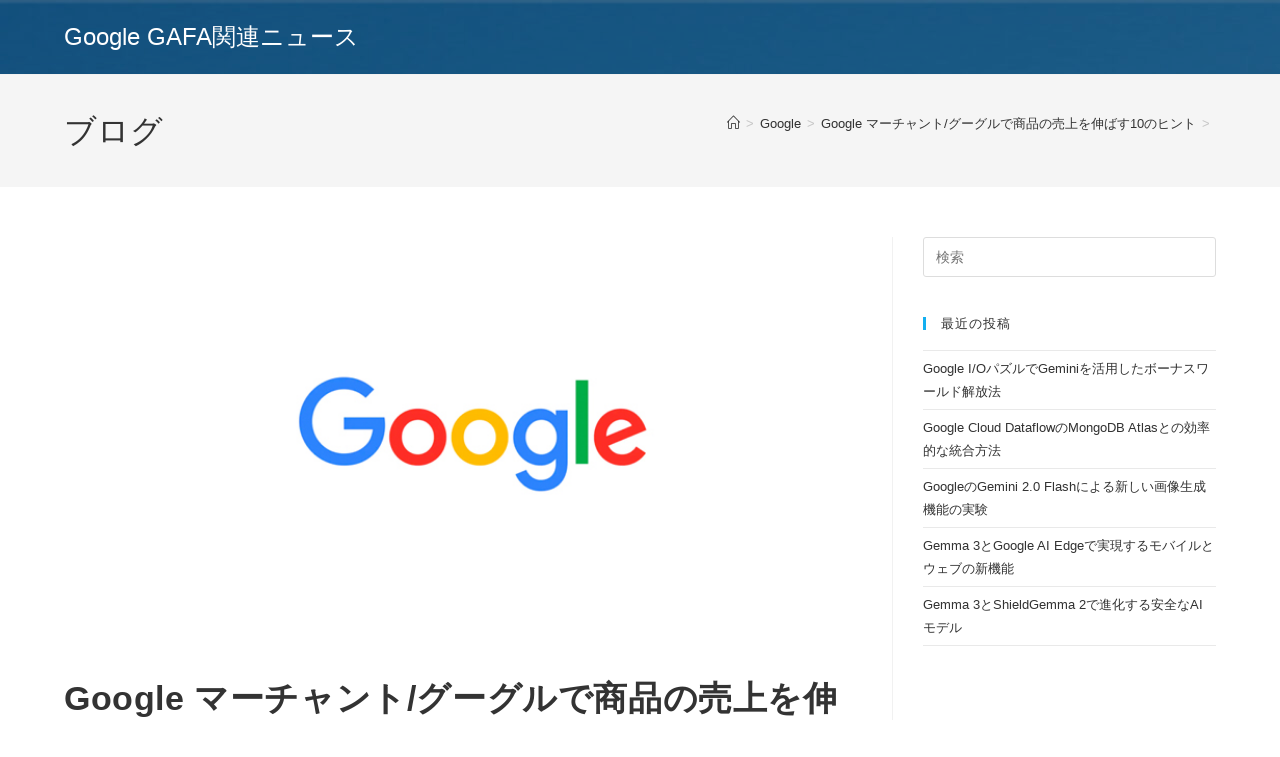

--- FILE ---
content_type: text/html; charset=UTF-8
request_url: https://gtvhub.com/google/google-%E3%83%9E%E3%83%BC%E3%83%81%E3%83%A3%E3%83%B3%E3%83%88-%E3%82%B0%E3%83%BC%E3%82%B0%E3%83%AB%E3%81%A7%E5%95%86%E5%93%81%E3%81%AE%E5%A3%B2%E4%B8%8A%E3%82%92%E4%BC%B8%E3%81%B0%E3%81%9910%E3%81%AE/
body_size: 17069
content:
<!DOCTYPE html>
<html class="html" dir="ltr" lang="ja" prefix="og: https://ogp.me/ns#">
<head>
	<meta charset="UTF-8">
	<link rel="profile" href="https://gmpg.org/xfn/11">

	<title>Google マーチャント/グーグルで商品の売上を伸ばす10のヒント - Google GAFA関連ニュース</title>

		<!-- All in One SEO 4.7.4.1 - aioseo.com -->
		<meta name="description" content="今日の市場の現実に立ち向かいましょう。 オンラインショッピングは成長し続けています。「2020年の小売eコマー" />
		<meta name="robots" content="max-image-preview:large" />
		<link rel="canonical" href="https://gtvhub.com/google/google-%e3%83%9e%e3%83%bc%e3%83%81%e3%83%a3%e3%83%b3%e3%83%88-%e3%82%b0%e3%83%bc%e3%82%b0%e3%83%ab%e3%81%a7%e5%95%86%e5%93%81%e3%81%ae%e5%a3%b2%e4%b8%8a%e3%82%92%e4%bc%b8%e3%81%b0%e3%81%9910%e3%81%ae/" />
		<meta name="generator" content="All in One SEO (AIOSEO) 4.7.4.1" />
		<meta property="og:locale" content="ja_JP" />
		<meta property="og:site_name" content="Google GAFA関連ニュース - Google WorkspaceなどGoogle関連ニュース" />
		<meta property="og:type" content="article" />
		<meta property="og:title" content="Google マーチャント/グーグルで商品の売上を伸ばす10のヒント - Google GAFA関連ニュース" />
		<meta property="og:description" content="今日の市場の現実に立ち向かいましょう。 オンラインショッピングは成長し続けています。「2020年の小売eコマー" />
		<meta property="og:url" content="https://gtvhub.com/google/google-%e3%83%9e%e3%83%bc%e3%83%81%e3%83%a3%e3%83%b3%e3%83%88-%e3%82%b0%e3%83%bc%e3%82%b0%e3%83%ab%e3%81%a7%e5%95%86%e5%93%81%e3%81%ae%e5%a3%b2%e4%b8%8a%e3%82%92%e4%bc%b8%e3%81%b0%e3%81%9910%e3%81%ae/" />
		<meta property="article:published_time" content="2020-09-07T09:02:12+00:00" />
		<meta property="article:modified_time" content="2020-09-07T09:02:12+00:00" />
		<meta name="twitter:card" content="summary_large_image" />
		<meta name="twitter:title" content="Google マーチャント/グーグルで商品の売上を伸ばす10のヒント - Google GAFA関連ニュース" />
		<meta name="twitter:description" content="今日の市場の現実に立ち向かいましょう。 オンラインショッピングは成長し続けています。「2020年の小売eコマー" />
		<script type="application/ld+json" class="aioseo-schema">
			{"@context":"https:\/\/schema.org","@graph":[{"@type":"BlogPosting","@id":"https:\/\/gtvhub.com\/google\/google-%e3%83%9e%e3%83%bc%e3%83%81%e3%83%a3%e3%83%b3%e3%83%88-%e3%82%b0%e3%83%bc%e3%82%b0%e3%83%ab%e3%81%a7%e5%95%86%e5%93%81%e3%81%ae%e5%a3%b2%e4%b8%8a%e3%82%92%e4%bc%b8%e3%81%b0%e3%81%9910%e3%81%ae\/#blogposting","name":"Google \u30de\u30fc\u30c1\u30e3\u30f3\u30c8\/\u30b0\u30fc\u30b0\u30eb\u3067\u5546\u54c1\u306e\u58f2\u4e0a\u3092\u4f38\u3070\u305910\u306e\u30d2\u30f3\u30c8 - Google GAFA\u95a2\u9023\u30cb\u30e5\u30fc\u30b9","headline":"Google \u30de\u30fc\u30c1\u30e3\u30f3\u30c8\/\u30b0\u30fc\u30b0\u30eb\u3067\u5546\u54c1\u306e\u58f2\u4e0a\u3092\u4f38\u3070\u305910\u306e\u30d2\u30f3\u30c8","author":{"@id":"https:\/\/gtvhub.com\/author\/koutake\/#author"},"publisher":{"@id":"https:\/\/gtvhub.com\/#organization"},"image":{"@type":"ImageObject","url":"https:\/\/gtvhub.com\/wp-content\/uploads\/2020\/12\/google.jpg","width":768,"height":402,"caption":"Google"},"datePublished":"2020-09-07T18:02:12+09:00","dateModified":"2020-09-07T18:02:12+09:00","inLanguage":"ja","mainEntityOfPage":{"@id":"https:\/\/gtvhub.com\/google\/google-%e3%83%9e%e3%83%bc%e3%83%81%e3%83%a3%e3%83%b3%e3%83%88-%e3%82%b0%e3%83%bc%e3%82%b0%e3%83%ab%e3%81%a7%e5%95%86%e5%93%81%e3%81%ae%e5%a3%b2%e4%b8%8a%e3%82%92%e4%bc%b8%e3%81%b0%e3%81%9910%e3%81%ae\/#webpage"},"isPartOf":{"@id":"https:\/\/gtvhub.com\/google\/google-%e3%83%9e%e3%83%bc%e3%83%81%e3%83%a3%e3%83%b3%e3%83%88-%e3%82%b0%e3%83%bc%e3%82%b0%e3%83%ab%e3%81%a7%e5%95%86%e5%93%81%e3%81%ae%e5%a3%b2%e4%b8%8a%e3%82%92%e4%bc%b8%e3%81%b0%e3%81%9910%e3%81%ae\/#webpage"},"articleSection":"Google"},{"@type":"BreadcrumbList","@id":"https:\/\/gtvhub.com\/google\/google-%e3%83%9e%e3%83%bc%e3%83%81%e3%83%a3%e3%83%b3%e3%83%88-%e3%82%b0%e3%83%bc%e3%82%b0%e3%83%ab%e3%81%a7%e5%95%86%e5%93%81%e3%81%ae%e5%a3%b2%e4%b8%8a%e3%82%92%e4%bc%b8%e3%81%b0%e3%81%9910%e3%81%ae\/#breadcrumblist","itemListElement":[{"@type":"ListItem","@id":"https:\/\/gtvhub.com\/#listItem","position":1,"name":"\u5bb6","item":"https:\/\/gtvhub.com\/","nextItem":"https:\/\/gtvhub.com\/category\/google\/#listItem"},{"@type":"ListItem","@id":"https:\/\/gtvhub.com\/category\/google\/#listItem","position":2,"name":"Google","item":"https:\/\/gtvhub.com\/category\/google\/","nextItem":"https:\/\/gtvhub.com\/google\/google-%e3%83%9e%e3%83%bc%e3%83%81%e3%83%a3%e3%83%b3%e3%83%88-%e3%82%b0%e3%83%bc%e3%82%b0%e3%83%ab%e3%81%a7%e5%95%86%e5%93%81%e3%81%ae%e5%a3%b2%e4%b8%8a%e3%82%92%e4%bc%b8%e3%81%b0%e3%81%9910%e3%81%ae\/#listItem","previousItem":"https:\/\/gtvhub.com\/#listItem"},{"@type":"ListItem","@id":"https:\/\/gtvhub.com\/google\/google-%e3%83%9e%e3%83%bc%e3%83%81%e3%83%a3%e3%83%b3%e3%83%88-%e3%82%b0%e3%83%bc%e3%82%b0%e3%83%ab%e3%81%a7%e5%95%86%e5%93%81%e3%81%ae%e5%a3%b2%e4%b8%8a%e3%82%92%e4%bc%b8%e3%81%b0%e3%81%9910%e3%81%ae\/#listItem","position":3,"name":"Google \u30de\u30fc\u30c1\u30e3\u30f3\u30c8\/\u30b0\u30fc\u30b0\u30eb\u3067\u5546\u54c1\u306e\u58f2\u4e0a\u3092\u4f38\u3070\u305910\u306e\u30d2\u30f3\u30c8","previousItem":"https:\/\/gtvhub.com\/category\/google\/#listItem"}]},{"@type":"Organization","@id":"https:\/\/gtvhub.com\/#organization","name":"Google GAFA\u95a2\u9023\u30cb\u30e5\u30fc\u30b9","description":"Google Workspace\u306a\u3069Google\u95a2\u9023\u30cb\u30e5\u30fc\u30b9","url":"https:\/\/gtvhub.com\/"},{"@type":"Person","@id":"https:\/\/gtvhub.com\/author\/koutake\/#author","url":"https:\/\/gtvhub.com\/author\/koutake\/","name":"Google\u89e3\u8aac\u30e9\u30a4\u30bf\u30fc \u5965\u6751","image":{"@type":"ImageObject","@id":"https:\/\/gtvhub.com\/google\/google-%e3%83%9e%e3%83%bc%e3%83%81%e3%83%a3%e3%83%b3%e3%83%88-%e3%82%b0%e3%83%bc%e3%82%b0%e3%83%ab%e3%81%a7%e5%95%86%e5%93%81%e3%81%ae%e5%a3%b2%e4%b8%8a%e3%82%92%e4%bc%b8%e3%81%b0%e3%81%9910%e3%81%ae\/#authorImage","url":"https:\/\/secure.gravatar.com\/avatar\/25d948e03ff1047eb1a1a8852b701ee3?s=96&d=mm&r=g","width":96,"height":96,"caption":"Google\u89e3\u8aac\u30e9\u30a4\u30bf\u30fc \u5965\u6751"}},{"@type":"WebPage","@id":"https:\/\/gtvhub.com\/google\/google-%e3%83%9e%e3%83%bc%e3%83%81%e3%83%a3%e3%83%b3%e3%83%88-%e3%82%b0%e3%83%bc%e3%82%b0%e3%83%ab%e3%81%a7%e5%95%86%e5%93%81%e3%81%ae%e5%a3%b2%e4%b8%8a%e3%82%92%e4%bc%b8%e3%81%b0%e3%81%9910%e3%81%ae\/#webpage","url":"https:\/\/gtvhub.com\/google\/google-%e3%83%9e%e3%83%bc%e3%83%81%e3%83%a3%e3%83%b3%e3%83%88-%e3%82%b0%e3%83%bc%e3%82%b0%e3%83%ab%e3%81%a7%e5%95%86%e5%93%81%e3%81%ae%e5%a3%b2%e4%b8%8a%e3%82%92%e4%bc%b8%e3%81%b0%e3%81%9910%e3%81%ae\/","name":"Google \u30de\u30fc\u30c1\u30e3\u30f3\u30c8\/\u30b0\u30fc\u30b0\u30eb\u3067\u5546\u54c1\u306e\u58f2\u4e0a\u3092\u4f38\u3070\u305910\u306e\u30d2\u30f3\u30c8 - Google GAFA\u95a2\u9023\u30cb\u30e5\u30fc\u30b9","description":"\u4eca\u65e5\u306e\u5e02\u5834\u306e\u73fe\u5b9f\u306b\u7acb\u3061\u5411\u304b\u3044\u307e\u3057\u3087\u3046\u3002 \u30aa\u30f3\u30e9\u30a4\u30f3\u30b7\u30e7\u30c3\u30d4\u30f3\u30b0\u306f\u6210\u9577\u3057\u7d9a\u3051\u3066\u3044\u307e\u3059\u3002\u300c2020\u5e74\u306e\u5c0f\u58f2e\u30b3\u30de\u30fc","inLanguage":"ja","isPartOf":{"@id":"https:\/\/gtvhub.com\/#website"},"breadcrumb":{"@id":"https:\/\/gtvhub.com\/google\/google-%e3%83%9e%e3%83%bc%e3%83%81%e3%83%a3%e3%83%b3%e3%83%88-%e3%82%b0%e3%83%bc%e3%82%b0%e3%83%ab%e3%81%a7%e5%95%86%e5%93%81%e3%81%ae%e5%a3%b2%e4%b8%8a%e3%82%92%e4%bc%b8%e3%81%b0%e3%81%9910%e3%81%ae\/#breadcrumblist"},"author":{"@id":"https:\/\/gtvhub.com\/author\/koutake\/#author"},"creator":{"@id":"https:\/\/gtvhub.com\/author\/koutake\/#author"},"image":{"@type":"ImageObject","url":"https:\/\/gtvhub.com\/wp-content\/uploads\/2020\/12\/google.jpg","@id":"https:\/\/gtvhub.com\/google\/google-%e3%83%9e%e3%83%bc%e3%83%81%e3%83%a3%e3%83%b3%e3%83%88-%e3%82%b0%e3%83%bc%e3%82%b0%e3%83%ab%e3%81%a7%e5%95%86%e5%93%81%e3%81%ae%e5%a3%b2%e4%b8%8a%e3%82%92%e4%bc%b8%e3%81%b0%e3%81%9910%e3%81%ae\/#mainImage","width":768,"height":402,"caption":"Google"},"primaryImageOfPage":{"@id":"https:\/\/gtvhub.com\/google\/google-%e3%83%9e%e3%83%bc%e3%83%81%e3%83%a3%e3%83%b3%e3%83%88-%e3%82%b0%e3%83%bc%e3%82%b0%e3%83%ab%e3%81%a7%e5%95%86%e5%93%81%e3%81%ae%e5%a3%b2%e4%b8%8a%e3%82%92%e4%bc%b8%e3%81%b0%e3%81%9910%e3%81%ae\/#mainImage"},"datePublished":"2020-09-07T18:02:12+09:00","dateModified":"2020-09-07T18:02:12+09:00"},{"@type":"WebSite","@id":"https:\/\/gtvhub.com\/#website","url":"https:\/\/gtvhub.com\/","name":"Google GAFA\u95a2\u9023\u30cb\u30e5\u30fc\u30b9","description":"Google Workspace\u306a\u3069Google\u95a2\u9023\u30cb\u30e5\u30fc\u30b9","inLanguage":"ja","publisher":{"@id":"https:\/\/gtvhub.com\/#organization"}}]}
		</script>
		<!-- All in One SEO -->

<meta name="viewport" content="width=device-width, initial-scale=1"><link rel="alternate" type="application/rss+xml" title="Google GAFA関連ニュース &raquo; フィード" href="https://gtvhub.com/feed/" />
<script>
window._wpemojiSettings = {"baseUrl":"https:\/\/s.w.org\/images\/core\/emoji\/15.0.3\/72x72\/","ext":".png","svgUrl":"https:\/\/s.w.org\/images\/core\/emoji\/15.0.3\/svg\/","svgExt":".svg","source":{"concatemoji":"https:\/\/gtvhub.com\/wp-includes\/js\/wp-emoji-release.min.js?ver=6.6.4"}};
/*! This file is auto-generated */
!function(i,n){var o,s,e;function c(e){try{var t={supportTests:e,timestamp:(new Date).valueOf()};sessionStorage.setItem(o,JSON.stringify(t))}catch(e){}}function p(e,t,n){e.clearRect(0,0,e.canvas.width,e.canvas.height),e.fillText(t,0,0);var t=new Uint32Array(e.getImageData(0,0,e.canvas.width,e.canvas.height).data),r=(e.clearRect(0,0,e.canvas.width,e.canvas.height),e.fillText(n,0,0),new Uint32Array(e.getImageData(0,0,e.canvas.width,e.canvas.height).data));return t.every(function(e,t){return e===r[t]})}function u(e,t,n){switch(t){case"flag":return n(e,"\ud83c\udff3\ufe0f\u200d\u26a7\ufe0f","\ud83c\udff3\ufe0f\u200b\u26a7\ufe0f")?!1:!n(e,"\ud83c\uddfa\ud83c\uddf3","\ud83c\uddfa\u200b\ud83c\uddf3")&&!n(e,"\ud83c\udff4\udb40\udc67\udb40\udc62\udb40\udc65\udb40\udc6e\udb40\udc67\udb40\udc7f","\ud83c\udff4\u200b\udb40\udc67\u200b\udb40\udc62\u200b\udb40\udc65\u200b\udb40\udc6e\u200b\udb40\udc67\u200b\udb40\udc7f");case"emoji":return!n(e,"\ud83d\udc26\u200d\u2b1b","\ud83d\udc26\u200b\u2b1b")}return!1}function f(e,t,n){var r="undefined"!=typeof WorkerGlobalScope&&self instanceof WorkerGlobalScope?new OffscreenCanvas(300,150):i.createElement("canvas"),a=r.getContext("2d",{willReadFrequently:!0}),o=(a.textBaseline="top",a.font="600 32px Arial",{});return e.forEach(function(e){o[e]=t(a,e,n)}),o}function t(e){var t=i.createElement("script");t.src=e,t.defer=!0,i.head.appendChild(t)}"undefined"!=typeof Promise&&(o="wpEmojiSettingsSupports",s=["flag","emoji"],n.supports={everything:!0,everythingExceptFlag:!0},e=new Promise(function(e){i.addEventListener("DOMContentLoaded",e,{once:!0})}),new Promise(function(t){var n=function(){try{var e=JSON.parse(sessionStorage.getItem(o));if("object"==typeof e&&"number"==typeof e.timestamp&&(new Date).valueOf()<e.timestamp+604800&&"object"==typeof e.supportTests)return e.supportTests}catch(e){}return null}();if(!n){if("undefined"!=typeof Worker&&"undefined"!=typeof OffscreenCanvas&&"undefined"!=typeof URL&&URL.createObjectURL&&"undefined"!=typeof Blob)try{var e="postMessage("+f.toString()+"("+[JSON.stringify(s),u.toString(),p.toString()].join(",")+"));",r=new Blob([e],{type:"text/javascript"}),a=new Worker(URL.createObjectURL(r),{name:"wpTestEmojiSupports"});return void(a.onmessage=function(e){c(n=e.data),a.terminate(),t(n)})}catch(e){}c(n=f(s,u,p))}t(n)}).then(function(e){for(var t in e)n.supports[t]=e[t],n.supports.everything=n.supports.everything&&n.supports[t],"flag"!==t&&(n.supports.everythingExceptFlag=n.supports.everythingExceptFlag&&n.supports[t]);n.supports.everythingExceptFlag=n.supports.everythingExceptFlag&&!n.supports.flag,n.DOMReady=!1,n.readyCallback=function(){n.DOMReady=!0}}).then(function(){return e}).then(function(){var e;n.supports.everything||(n.readyCallback(),(e=n.source||{}).concatemoji?t(e.concatemoji):e.wpemoji&&e.twemoji&&(t(e.twemoji),t(e.wpemoji)))}))}((window,document),window._wpemojiSettings);
</script>
<style id='wp-emoji-styles-inline-css'>

	img.wp-smiley, img.emoji {
		display: inline !important;
		border: none !important;
		box-shadow: none !important;
		height: 1em !important;
		width: 1em !important;
		margin: 0 0.07em !important;
		vertical-align: -0.1em !important;
		background: none !important;
		padding: 0 !important;
	}
</style>
<link rel='stylesheet' id='wp-block-library-css' href='https://gtvhub.com/wp-includes/css/dist/block-library/style.min.css?ver=6.6.4' media='all' />
<style id='wp-block-library-theme-inline-css'>
.wp-block-audio :where(figcaption){color:#555;font-size:13px;text-align:center}.is-dark-theme .wp-block-audio :where(figcaption){color:#ffffffa6}.wp-block-audio{margin:0 0 1em}.wp-block-code{border:1px solid #ccc;border-radius:4px;font-family:Menlo,Consolas,monaco,monospace;padding:.8em 1em}.wp-block-embed :where(figcaption){color:#555;font-size:13px;text-align:center}.is-dark-theme .wp-block-embed :where(figcaption){color:#ffffffa6}.wp-block-embed{margin:0 0 1em}.blocks-gallery-caption{color:#555;font-size:13px;text-align:center}.is-dark-theme .blocks-gallery-caption{color:#ffffffa6}:root :where(.wp-block-image figcaption){color:#555;font-size:13px;text-align:center}.is-dark-theme :root :where(.wp-block-image figcaption){color:#ffffffa6}.wp-block-image{margin:0 0 1em}.wp-block-pullquote{border-bottom:4px solid;border-top:4px solid;color:currentColor;margin-bottom:1.75em}.wp-block-pullquote cite,.wp-block-pullquote footer,.wp-block-pullquote__citation{color:currentColor;font-size:.8125em;font-style:normal;text-transform:uppercase}.wp-block-quote{border-left:.25em solid;margin:0 0 1.75em;padding-left:1em}.wp-block-quote cite,.wp-block-quote footer{color:currentColor;font-size:.8125em;font-style:normal;position:relative}.wp-block-quote.has-text-align-right{border-left:none;border-right:.25em solid;padding-left:0;padding-right:1em}.wp-block-quote.has-text-align-center{border:none;padding-left:0}.wp-block-quote.is-large,.wp-block-quote.is-style-large,.wp-block-quote.is-style-plain{border:none}.wp-block-search .wp-block-search__label{font-weight:700}.wp-block-search__button{border:1px solid #ccc;padding:.375em .625em}:where(.wp-block-group.has-background){padding:1.25em 2.375em}.wp-block-separator.has-css-opacity{opacity:.4}.wp-block-separator{border:none;border-bottom:2px solid;margin-left:auto;margin-right:auto}.wp-block-separator.has-alpha-channel-opacity{opacity:1}.wp-block-separator:not(.is-style-wide):not(.is-style-dots){width:100px}.wp-block-separator.has-background:not(.is-style-dots){border-bottom:none;height:1px}.wp-block-separator.has-background:not(.is-style-wide):not(.is-style-dots){height:2px}.wp-block-table{margin:0 0 1em}.wp-block-table td,.wp-block-table th{word-break:normal}.wp-block-table :where(figcaption){color:#555;font-size:13px;text-align:center}.is-dark-theme .wp-block-table :where(figcaption){color:#ffffffa6}.wp-block-video :where(figcaption){color:#555;font-size:13px;text-align:center}.is-dark-theme .wp-block-video :where(figcaption){color:#ffffffa6}.wp-block-video{margin:0 0 1em}:root :where(.wp-block-template-part.has-background){margin-bottom:0;margin-top:0;padding:1.25em 2.375em}
</style>
<style id='classic-theme-styles-inline-css'>
/*! This file is auto-generated */
.wp-block-button__link{color:#fff;background-color:#32373c;border-radius:9999px;box-shadow:none;text-decoration:none;padding:calc(.667em + 2px) calc(1.333em + 2px);font-size:1.125em}.wp-block-file__button{background:#32373c;color:#fff;text-decoration:none}
</style>
<style id='global-styles-inline-css'>
:root{--wp--preset--aspect-ratio--square: 1;--wp--preset--aspect-ratio--4-3: 4/3;--wp--preset--aspect-ratio--3-4: 3/4;--wp--preset--aspect-ratio--3-2: 3/2;--wp--preset--aspect-ratio--2-3: 2/3;--wp--preset--aspect-ratio--16-9: 16/9;--wp--preset--aspect-ratio--9-16: 9/16;--wp--preset--color--black: #000000;--wp--preset--color--cyan-bluish-gray: #abb8c3;--wp--preset--color--white: #ffffff;--wp--preset--color--pale-pink: #f78da7;--wp--preset--color--vivid-red: #cf2e2e;--wp--preset--color--luminous-vivid-orange: #ff6900;--wp--preset--color--luminous-vivid-amber: #fcb900;--wp--preset--color--light-green-cyan: #7bdcb5;--wp--preset--color--vivid-green-cyan: #00d084;--wp--preset--color--pale-cyan-blue: #8ed1fc;--wp--preset--color--vivid-cyan-blue: #0693e3;--wp--preset--color--vivid-purple: #9b51e0;--wp--preset--gradient--vivid-cyan-blue-to-vivid-purple: linear-gradient(135deg,rgba(6,147,227,1) 0%,rgb(155,81,224) 100%);--wp--preset--gradient--light-green-cyan-to-vivid-green-cyan: linear-gradient(135deg,rgb(122,220,180) 0%,rgb(0,208,130) 100%);--wp--preset--gradient--luminous-vivid-amber-to-luminous-vivid-orange: linear-gradient(135deg,rgba(252,185,0,1) 0%,rgba(255,105,0,1) 100%);--wp--preset--gradient--luminous-vivid-orange-to-vivid-red: linear-gradient(135deg,rgba(255,105,0,1) 0%,rgb(207,46,46) 100%);--wp--preset--gradient--very-light-gray-to-cyan-bluish-gray: linear-gradient(135deg,rgb(238,238,238) 0%,rgb(169,184,195) 100%);--wp--preset--gradient--cool-to-warm-spectrum: linear-gradient(135deg,rgb(74,234,220) 0%,rgb(151,120,209) 20%,rgb(207,42,186) 40%,rgb(238,44,130) 60%,rgb(251,105,98) 80%,rgb(254,248,76) 100%);--wp--preset--gradient--blush-light-purple: linear-gradient(135deg,rgb(255,206,236) 0%,rgb(152,150,240) 100%);--wp--preset--gradient--blush-bordeaux: linear-gradient(135deg,rgb(254,205,165) 0%,rgb(254,45,45) 50%,rgb(107,0,62) 100%);--wp--preset--gradient--luminous-dusk: linear-gradient(135deg,rgb(255,203,112) 0%,rgb(199,81,192) 50%,rgb(65,88,208) 100%);--wp--preset--gradient--pale-ocean: linear-gradient(135deg,rgb(255,245,203) 0%,rgb(182,227,212) 50%,rgb(51,167,181) 100%);--wp--preset--gradient--electric-grass: linear-gradient(135deg,rgb(202,248,128) 0%,rgb(113,206,126) 100%);--wp--preset--gradient--midnight: linear-gradient(135deg,rgb(2,3,129) 0%,rgb(40,116,252) 100%);--wp--preset--font-size--small: 13px;--wp--preset--font-size--medium: 20px;--wp--preset--font-size--large: 36px;--wp--preset--font-size--x-large: 42px;--wp--preset--spacing--20: 0.44rem;--wp--preset--spacing--30: 0.67rem;--wp--preset--spacing--40: 1rem;--wp--preset--spacing--50: 1.5rem;--wp--preset--spacing--60: 2.25rem;--wp--preset--spacing--70: 3.38rem;--wp--preset--spacing--80: 5.06rem;--wp--preset--shadow--natural: 6px 6px 9px rgba(0, 0, 0, 0.2);--wp--preset--shadow--deep: 12px 12px 50px rgba(0, 0, 0, 0.4);--wp--preset--shadow--sharp: 6px 6px 0px rgba(0, 0, 0, 0.2);--wp--preset--shadow--outlined: 6px 6px 0px -3px rgba(255, 255, 255, 1), 6px 6px rgba(0, 0, 0, 1);--wp--preset--shadow--crisp: 6px 6px 0px rgba(0, 0, 0, 1);}:where(.is-layout-flex){gap: 0.5em;}:where(.is-layout-grid){gap: 0.5em;}body .is-layout-flex{display: flex;}.is-layout-flex{flex-wrap: wrap;align-items: center;}.is-layout-flex > :is(*, div){margin: 0;}body .is-layout-grid{display: grid;}.is-layout-grid > :is(*, div){margin: 0;}:where(.wp-block-columns.is-layout-flex){gap: 2em;}:where(.wp-block-columns.is-layout-grid){gap: 2em;}:where(.wp-block-post-template.is-layout-flex){gap: 1.25em;}:where(.wp-block-post-template.is-layout-grid){gap: 1.25em;}.has-black-color{color: var(--wp--preset--color--black) !important;}.has-cyan-bluish-gray-color{color: var(--wp--preset--color--cyan-bluish-gray) !important;}.has-white-color{color: var(--wp--preset--color--white) !important;}.has-pale-pink-color{color: var(--wp--preset--color--pale-pink) !important;}.has-vivid-red-color{color: var(--wp--preset--color--vivid-red) !important;}.has-luminous-vivid-orange-color{color: var(--wp--preset--color--luminous-vivid-orange) !important;}.has-luminous-vivid-amber-color{color: var(--wp--preset--color--luminous-vivid-amber) !important;}.has-light-green-cyan-color{color: var(--wp--preset--color--light-green-cyan) !important;}.has-vivid-green-cyan-color{color: var(--wp--preset--color--vivid-green-cyan) !important;}.has-pale-cyan-blue-color{color: var(--wp--preset--color--pale-cyan-blue) !important;}.has-vivid-cyan-blue-color{color: var(--wp--preset--color--vivid-cyan-blue) !important;}.has-vivid-purple-color{color: var(--wp--preset--color--vivid-purple) !important;}.has-black-background-color{background-color: var(--wp--preset--color--black) !important;}.has-cyan-bluish-gray-background-color{background-color: var(--wp--preset--color--cyan-bluish-gray) !important;}.has-white-background-color{background-color: var(--wp--preset--color--white) !important;}.has-pale-pink-background-color{background-color: var(--wp--preset--color--pale-pink) !important;}.has-vivid-red-background-color{background-color: var(--wp--preset--color--vivid-red) !important;}.has-luminous-vivid-orange-background-color{background-color: var(--wp--preset--color--luminous-vivid-orange) !important;}.has-luminous-vivid-amber-background-color{background-color: var(--wp--preset--color--luminous-vivid-amber) !important;}.has-light-green-cyan-background-color{background-color: var(--wp--preset--color--light-green-cyan) !important;}.has-vivid-green-cyan-background-color{background-color: var(--wp--preset--color--vivid-green-cyan) !important;}.has-pale-cyan-blue-background-color{background-color: var(--wp--preset--color--pale-cyan-blue) !important;}.has-vivid-cyan-blue-background-color{background-color: var(--wp--preset--color--vivid-cyan-blue) !important;}.has-vivid-purple-background-color{background-color: var(--wp--preset--color--vivid-purple) !important;}.has-black-border-color{border-color: var(--wp--preset--color--black) !important;}.has-cyan-bluish-gray-border-color{border-color: var(--wp--preset--color--cyan-bluish-gray) !important;}.has-white-border-color{border-color: var(--wp--preset--color--white) !important;}.has-pale-pink-border-color{border-color: var(--wp--preset--color--pale-pink) !important;}.has-vivid-red-border-color{border-color: var(--wp--preset--color--vivid-red) !important;}.has-luminous-vivid-orange-border-color{border-color: var(--wp--preset--color--luminous-vivid-orange) !important;}.has-luminous-vivid-amber-border-color{border-color: var(--wp--preset--color--luminous-vivid-amber) !important;}.has-light-green-cyan-border-color{border-color: var(--wp--preset--color--light-green-cyan) !important;}.has-vivid-green-cyan-border-color{border-color: var(--wp--preset--color--vivid-green-cyan) !important;}.has-pale-cyan-blue-border-color{border-color: var(--wp--preset--color--pale-cyan-blue) !important;}.has-vivid-cyan-blue-border-color{border-color: var(--wp--preset--color--vivid-cyan-blue) !important;}.has-vivid-purple-border-color{border-color: var(--wp--preset--color--vivid-purple) !important;}.has-vivid-cyan-blue-to-vivid-purple-gradient-background{background: var(--wp--preset--gradient--vivid-cyan-blue-to-vivid-purple) !important;}.has-light-green-cyan-to-vivid-green-cyan-gradient-background{background: var(--wp--preset--gradient--light-green-cyan-to-vivid-green-cyan) !important;}.has-luminous-vivid-amber-to-luminous-vivid-orange-gradient-background{background: var(--wp--preset--gradient--luminous-vivid-amber-to-luminous-vivid-orange) !important;}.has-luminous-vivid-orange-to-vivid-red-gradient-background{background: var(--wp--preset--gradient--luminous-vivid-orange-to-vivid-red) !important;}.has-very-light-gray-to-cyan-bluish-gray-gradient-background{background: var(--wp--preset--gradient--very-light-gray-to-cyan-bluish-gray) !important;}.has-cool-to-warm-spectrum-gradient-background{background: var(--wp--preset--gradient--cool-to-warm-spectrum) !important;}.has-blush-light-purple-gradient-background{background: var(--wp--preset--gradient--blush-light-purple) !important;}.has-blush-bordeaux-gradient-background{background: var(--wp--preset--gradient--blush-bordeaux) !important;}.has-luminous-dusk-gradient-background{background: var(--wp--preset--gradient--luminous-dusk) !important;}.has-pale-ocean-gradient-background{background: var(--wp--preset--gradient--pale-ocean) !important;}.has-electric-grass-gradient-background{background: var(--wp--preset--gradient--electric-grass) !important;}.has-midnight-gradient-background{background: var(--wp--preset--gradient--midnight) !important;}.has-small-font-size{font-size: var(--wp--preset--font-size--small) !important;}.has-medium-font-size{font-size: var(--wp--preset--font-size--medium) !important;}.has-large-font-size{font-size: var(--wp--preset--font-size--large) !important;}.has-x-large-font-size{font-size: var(--wp--preset--font-size--x-large) !important;}
:where(.wp-block-post-template.is-layout-flex){gap: 1.25em;}:where(.wp-block-post-template.is-layout-grid){gap: 1.25em;}
:where(.wp-block-columns.is-layout-flex){gap: 2em;}:where(.wp-block-columns.is-layout-grid){gap: 2em;}
:root :where(.wp-block-pullquote){font-size: 1.5em;line-height: 1.6;}
</style>
<link rel='stylesheet' id='font-awesome-css' href='https://gtvhub.com/wp-content/themes/oceanwp/assets/fonts/fontawesome/css/all.min.css?ver=6.4.2' media='all' />
<link rel='stylesheet' id='simple-line-icons-css' href='https://gtvhub.com/wp-content/themes/oceanwp/assets/css/third/simple-line-icons.min.css?ver=2.4.0' media='all' />
<link rel='stylesheet' id='oceanwp-style-css' href='https://gtvhub.com/wp-content/themes/oceanwp/assets/css/style.min.css?ver=4.0.2' media='all' />
<script src="https://gtvhub.com/wp-includes/js/jquery/jquery.min.js?ver=3.7.1" id="jquery-core-js"></script>
<script src="https://gtvhub.com/wp-includes/js/jquery/jquery-migrate.min.js?ver=3.4.1" id="jquery-migrate-js"></script>
<link rel="https://api.w.org/" href="https://gtvhub.com/wp-json/" /><link rel="alternate" title="JSON" type="application/json" href="https://gtvhub.com/wp-json/wp/v2/posts/1410" /><link rel="EditURI" type="application/rsd+xml" title="RSD" href="https://gtvhub.com/xmlrpc.php?rsd" />
<meta name="generator" content="WordPress 6.6.4" />
<link rel='shortlink' href='https://gtvhub.com/?p=1410' />
<link rel="alternate" title="oEmbed (JSON)" type="application/json+oembed" href="https://gtvhub.com/wp-json/oembed/1.0/embed?url=https%3A%2F%2Fgtvhub.com%2Fgoogle%2Fgoogle-%25e3%2583%259e%25e3%2583%25bc%25e3%2583%2581%25e3%2583%25a3%25e3%2583%25b3%25e3%2583%2588-%25e3%2582%25b0%25e3%2583%25bc%25e3%2582%25b0%25e3%2583%25ab%25e3%2581%25a7%25e5%2595%2586%25e5%2593%2581%25e3%2581%25ae%25e5%25a3%25b2%25e4%25b8%258a%25e3%2582%2592%25e4%25bc%25b8%25e3%2581%25b0%25e3%2581%259910%25e3%2581%25ae%2F" />
<link rel="alternate" title="oEmbed (XML)" type="text/xml+oembed" href="https://gtvhub.com/wp-json/oembed/1.0/embed?url=https%3A%2F%2Fgtvhub.com%2Fgoogle%2Fgoogle-%25e3%2583%259e%25e3%2583%25bc%25e3%2583%2581%25e3%2583%25a3%25e3%2583%25b3%25e3%2583%2588-%25e3%2582%25b0%25e3%2583%25bc%25e3%2582%25b0%25e3%2583%25ab%25e3%2581%25a7%25e5%2595%2586%25e5%2593%2581%25e3%2581%25ae%25e5%25a3%25b2%25e4%25b8%258a%25e3%2582%2592%25e4%25bc%25b8%25e3%2581%25b0%25e3%2581%259910%25e3%2581%25ae%2F&#038;format=xml" />
<link rel="icon" href="https://gtvhub.com/wp-content/uploads/2020/08/cropped-クラウドへのアップロードアイコン素材-1-32x32.png" sizes="32x32" />
<link rel="icon" href="https://gtvhub.com/wp-content/uploads/2020/08/cropped-クラウドへのアップロードアイコン素材-1-192x192.png" sizes="192x192" />
<link rel="apple-touch-icon" href="https://gtvhub.com/wp-content/uploads/2020/08/cropped-クラウドへのアップロードアイコン素材-1-180x180.png" />
<meta name="msapplication-TileImage" content="https://gtvhub.com/wp-content/uploads/2020/08/cropped-クラウドへのアップロードアイコン素材-1-270x270.png" />
<!-- OceanWP CSS -->
<style type="text/css">
/* Colors */body .theme-button,body input[type="submit"],body button[type="submit"],body button,body .button,body div.wpforms-container-full .wpforms-form input[type=submit],body div.wpforms-container-full .wpforms-form button[type=submit],body div.wpforms-container-full .wpforms-form .wpforms-page-button{border-color:#ffffff}body .theme-button:hover,body input[type="submit"]:hover,body button[type="submit"]:hover,body button:hover,body .button:hover,body div.wpforms-container-full .wpforms-form input[type=submit]:hover,body div.wpforms-container-full .wpforms-form input[type=submit]:active,body div.wpforms-container-full .wpforms-form button[type=submit]:hover,body div.wpforms-container-full .wpforms-form button[type=submit]:active,body div.wpforms-container-full .wpforms-form .wpforms-page-button:hover,body div.wpforms-container-full .wpforms-form .wpforms-page-button:active{border-color:#ffffff}/* OceanWP Style Settings CSS */.theme-button,input[type="submit"],button[type="submit"],button,.button,body div.wpforms-container-full .wpforms-form input[type=submit],body div.wpforms-container-full .wpforms-form button[type=submit],body div.wpforms-container-full .wpforms-form .wpforms-page-button{border-style:solid}.theme-button,input[type="submit"],button[type="submit"],button,.button,body div.wpforms-container-full .wpforms-form input[type=submit],body div.wpforms-container-full .wpforms-form button[type=submit],body div.wpforms-container-full .wpforms-form .wpforms-page-button{border-width:1px}form input[type="text"],form input[type="password"],form input[type="email"],form input[type="url"],form input[type="date"],form input[type="month"],form input[type="time"],form input[type="datetime"],form input[type="datetime-local"],form input[type="week"],form input[type="number"],form input[type="search"],form input[type="tel"],form input[type="color"],form select,form textarea,.woocommerce .woocommerce-checkout .select2-container--default .select2-selection--single{border-style:solid}body div.wpforms-container-full .wpforms-form input[type=date],body div.wpforms-container-full .wpforms-form input[type=datetime],body div.wpforms-container-full .wpforms-form input[type=datetime-local],body div.wpforms-container-full .wpforms-form input[type=email],body div.wpforms-container-full .wpforms-form input[type=month],body div.wpforms-container-full .wpforms-form input[type=number],body div.wpforms-container-full .wpforms-form input[type=password],body div.wpforms-container-full .wpforms-form input[type=range],body div.wpforms-container-full .wpforms-form input[type=search],body div.wpforms-container-full .wpforms-form input[type=tel],body div.wpforms-container-full .wpforms-form input[type=text],body div.wpforms-container-full .wpforms-form input[type=time],body div.wpforms-container-full .wpforms-form input[type=url],body div.wpforms-container-full .wpforms-form input[type=week],body div.wpforms-container-full .wpforms-form select,body div.wpforms-container-full .wpforms-form textarea{border-style:solid}form input[type="text"],form input[type="password"],form input[type="email"],form input[type="url"],form input[type="date"],form input[type="month"],form input[type="time"],form input[type="datetime"],form input[type="datetime-local"],form input[type="week"],form input[type="number"],form input[type="search"],form input[type="tel"],form input[type="color"],form select,form textarea{border-radius:3px}body div.wpforms-container-full .wpforms-form input[type=date],body div.wpforms-container-full .wpforms-form input[type=datetime],body div.wpforms-container-full .wpforms-form input[type=datetime-local],body div.wpforms-container-full .wpforms-form input[type=email],body div.wpforms-container-full .wpforms-form input[type=month],body div.wpforms-container-full .wpforms-form input[type=number],body div.wpforms-container-full .wpforms-form input[type=password],body div.wpforms-container-full .wpforms-form input[type=range],body div.wpforms-container-full .wpforms-form input[type=search],body div.wpforms-container-full .wpforms-form input[type=tel],body div.wpforms-container-full .wpforms-form input[type=text],body div.wpforms-container-full .wpforms-form input[type=time],body div.wpforms-container-full .wpforms-form input[type=url],body div.wpforms-container-full .wpforms-form input[type=week],body div.wpforms-container-full .wpforms-form select,body div.wpforms-container-full .wpforms-form textarea{border-radius:3px}/* Header */#site-logo a.site-logo-text{color:#ffffff}/* Header Image CSS */#site-header{background-image:url(https://gtvhub.com/wp-content/uploads/2020/08/cropped-google_mv-1.jpg);background-position:centercenter}/* Typography */body{font-size:14px;line-height:1.8}h1,h2,h3,h4,h5,h6,.theme-heading,.widget-title,.oceanwp-widget-recent-posts-title,.comment-reply-title,.entry-title,.sidebar-box .widget-title{line-height:1.4}h1{font-size:23px;line-height:1.4}h2{font-size:20px;line-height:1.4}h3{font-size:18px;line-height:1.4}h4{font-size:17px;line-height:1.4}h5{font-size:14px;line-height:1.4}h6{font-size:15px;line-height:1.4}.page-header .page-header-title,.page-header.background-image-page-header .page-header-title{font-size:32px;line-height:1.4}.page-header .page-subheading{font-size:15px;line-height:1.8}.site-breadcrumbs,.site-breadcrumbs a{font-size:13px;line-height:1.4}#top-bar-content,#top-bar-social-alt{font-size:12px;line-height:1.8}#site-logo a.site-logo-text{font-size:24px;line-height:1.8}.dropdown-menu ul li a.menu-link,#site-header.full_screen-header .fs-dropdown-menu ul.sub-menu li a{font-size:12px;line-height:1.2;letter-spacing:.6px}.sidr-class-dropdown-menu li a,a.sidr-class-toggle-sidr-close,#mobile-dropdown ul li a,body #mobile-fullscreen ul li a{font-size:15px;line-height:1.8}.blog-entry.post .blog-entry-header .entry-title a{font-size:24px;line-height:1.4}.ocean-single-post-header .single-post-title{font-size:34px;line-height:1.4;letter-spacing:.6px}.ocean-single-post-header ul.meta-item li,.ocean-single-post-header ul.meta-item li a{font-size:13px;line-height:1.4;letter-spacing:.6px}.ocean-single-post-header .post-author-name,.ocean-single-post-header .post-author-name a{font-size:14px;line-height:1.4;letter-spacing:.6px}.ocean-single-post-header .post-author-description{font-size:12px;line-height:1.4;letter-spacing:.6px}.single-post .entry-title{line-height:1.4;letter-spacing:.6px}.single-post ul.meta li,.single-post ul.meta li a{font-size:14px;line-height:1.4;letter-spacing:.6px}.sidebar-box .widget-title,.sidebar-box.widget_block .wp-block-heading{font-size:13px;line-height:1;letter-spacing:1px}#footer-widgets .footer-box .widget-title{font-size:13px;line-height:1;letter-spacing:1px}#footer-bottom #copyright{font-size:12px;line-height:1}#footer-bottom #footer-bottom-menu{font-size:12px;line-height:1}.woocommerce-store-notice.demo_store{line-height:2;letter-spacing:1.5px}.demo_store .woocommerce-store-notice__dismiss-link{line-height:2;letter-spacing:1.5px}.woocommerce ul.products li.product li.title h2,.woocommerce ul.products li.product li.title a{font-size:14px;line-height:1.5}.woocommerce ul.products li.product li.category,.woocommerce ul.products li.product li.category a{font-size:12px;line-height:1}.woocommerce ul.products li.product .price{font-size:18px;line-height:1}.woocommerce ul.products li.product .button,.woocommerce ul.products li.product .product-inner .added_to_cart{font-size:12px;line-height:1.5;letter-spacing:1px}.woocommerce ul.products li.owp-woo-cond-notice span,.woocommerce ul.products li.owp-woo-cond-notice a{font-size:16px;line-height:1;letter-spacing:1px;font-weight:600;text-transform:capitalize}.woocommerce div.product .product_title{font-size:24px;line-height:1.4;letter-spacing:.6px}.woocommerce div.product p.price{font-size:36px;line-height:1}.woocommerce .owp-btn-normal .summary form button.button,.woocommerce .owp-btn-big .summary form button.button,.woocommerce .owp-btn-very-big .summary form button.button{font-size:12px;line-height:1.5;letter-spacing:1px;text-transform:uppercase}.woocommerce div.owp-woo-single-cond-notice span,.woocommerce div.owp-woo-single-cond-notice a{font-size:18px;line-height:2;letter-spacing:1.5px;font-weight:600;text-transform:capitalize}
</style></head>

<body class="post-template-default single single-post postid-1410 single-format-standard wp-embed-responsive oceanwp-theme dropdown-mobile default-breakpoint has-sidebar content-right-sidebar post-in-category-google has-breadcrumbs" itemscope="itemscope" itemtype="https://schema.org/Article">

	
	
	<div id="outer-wrap" class="site clr">

		<a class="skip-link screen-reader-text" href="#main">コンテンツへスキップ</a>

		
		<div id="wrap" class="clr">

			
			
<header id="site-header" class="minimal-header has-header-media clr" data-height="74" itemscope="itemscope" itemtype="https://schema.org/WPHeader" role="banner">

	
					
			<div id="site-header-inner" class="clr container">

				
				

<div id="site-logo" class="clr" itemscope itemtype="https://schema.org/Brand" >

	
	<div id="site-logo-inner" class="clr">

						<a href="https://gtvhub.com/" rel="home" class="site-title site-logo-text"  style=color:#;>Google GAFA関連ニュース</a>
				
	</div><!-- #site-logo-inner -->

	
	
</div><!-- #site-logo -->


				
			</div><!-- #site-header-inner -->

			
<div id="mobile-dropdown" class="clr" >

	<nav class="clr" itemscope="itemscope" itemtype="https://schema.org/SiteNavigationElement">

		
<div id="mobile-menu-search" class="clr">
	<form aria-label="サイト内検索" method="get" action="https://gtvhub.com/" class="mobile-searchform">
		<input aria-label="Insert search query" value="" class="field" id="ocean-mobile-search-1" type="search" name="s" autocomplete="off" placeholder="検索" />
		<button aria-label="検索を実行" type="submit" class="searchform-submit">
			<i class=" icon-magnifier" aria-hidden="true" role="img"></i>		</button>
					</form>
</div><!-- .mobile-menu-search -->

	</nav>

</div>

			
			
					<div class="overlay-header-media"></div>
			
		
</header><!-- #site-header -->


			
			<main id="main" class="site-main clr"  role="main">

				

<header class="page-header">

	
	<div class="container clr page-header-inner">

		
			<h1 class="page-header-title clr" itemprop="headline">ブログ</h1>

			
		
		<nav role="navigation" aria-label="パンくずリスト" class="site-breadcrumbs clr position-"><ol class="trail-items" itemscope itemtype="http://schema.org/BreadcrumbList"><meta name="numberOfItems" content="3" /><meta name="itemListOrder" content="Ascending" /><li class="trail-item trail-begin" itemprop="itemListElement" itemscope itemtype="https://schema.org/ListItem"><a href="https://gtvhub.com" rel="home" aria-label="ホーム" itemprop="item"><span itemprop="name"><i class=" icon-home" aria-hidden="true" role="img"></i><span class="breadcrumb-home has-icon">ホーム</span></span></a><span class="breadcrumb-sep">></span><meta itemprop="position" content="1" /></li><li class="trail-item" itemprop="itemListElement" itemscope itemtype="https://schema.org/ListItem"><a href="https://gtvhub.com/category/google/" itemprop="item"><span itemprop="name">Google</span></a><span class="breadcrumb-sep">></span><meta itemprop="position" content="2" /></li><li class="trail-item trail-end" itemprop="itemListElement" itemscope itemtype="https://schema.org/ListItem"><a href="https://gtvhub.com/google/google-%e3%83%9e%e3%83%bc%e3%83%81%e3%83%a3%e3%83%b3%e3%83%88-%e3%82%b0%e3%83%bc%e3%82%b0%e3%83%ab%e3%81%a7%e5%95%86%e5%93%81%e3%81%ae%e5%a3%b2%e4%b8%8a%e3%82%92%e4%bc%b8%e3%81%b0%e3%81%9910%e3%81%ae/" itemprop="item"><span itemprop="name">Google マーチャント/グーグルで商品の売上を伸ばす10のヒント</span></a><span class="breadcrumb-sep">></span><meta itemprop="position" content="3" /></li></ol></nav>
	</div><!-- .page-header-inner -->

	
	
</header><!-- .page-header -->


	
	<div id="content-wrap" class="container clr">

		
		<div id="primary" class="content-area clr">

			
			<div id="content" class="site-content clr">

				
				
<article id="post-1410">

	
<div class="thumbnail">

	<img width="768" height="402" src="https://gtvhub.com/wp-content/uploads/2020/12/google.jpg" class="attachment-full size-full wp-post-image" alt="You are currently viewing Google マーチャント/グーグルで商品の売上を伸ばす10のヒント" itemprop="image" decoding="async" fetchpriority="high" srcset="https://gtvhub.com/wp-content/uploads/2020/12/google.jpg 768w, https://gtvhub.com/wp-content/uploads/2020/12/google-300x157.jpg 300w" sizes="(max-width: 768px) 100vw, 768px" />
</div><!-- .thumbnail -->


<header class="entry-header clr">
	<h2 class="single-post-title entry-title" itemprop="headline">Google マーチャント/グーグルで商品の売上を伸ばす10のヒント</h2><!-- .single-post-title -->
</header><!-- .entry-header -->


<ul class="meta ospm-default clr">

	
					<li class="meta-author" itemprop="name"><span class="screen-reader-text">投稿者:</span><i class=" icon-user" aria-hidden="true" role="img"></i><a href="https://gtvhub.com/author/koutake/" title="Google解説ライター 奥村 の投稿" rel="author"  itemprop="author" itemscope="itemscope" itemtype="https://schema.org/Person">Google解説ライター 奥村</a></li>
		
		
		
		
		
		
	
		
					<li class="meta-date" itemprop="datePublished"><span class="screen-reader-text">投稿公開日:</span><i class=" icon-clock" aria-hidden="true" role="img"></i>2020年9月7日</li>
		
		
		
		
		
	
		
		
		
					<li class="meta-cat"><span class="screen-reader-text">投稿カテゴリー:</span><i class=" icon-folder" aria-hidden="true" role="img"></i><a href="https://gtvhub.com/category/google/" rel="category tag">Google</a></li>
		
		
		
	
		
		
		
		
		
		
	
</ul>



<div class="entry-content clr" itemprop="text">
	</p>
<div class="post-body entry-content" id="post-body-6011832470685931431">
<div dir="ltr" style="text-align: left">
<div class="separator" style="clear: both;text-align: center">
</div>
<p>今日の市場の現実に立ち向かいましょう。 </p>
<p>オンラインショッピングは成長し続けています。「2020年の小売eコマース売上高は4.058兆ドルに増加し、その年の小売支出全体の14.6%を占める」という。</p>
<p>それを回避する方法はありません。あなたの会社がまだオンラインで販売していない場合は、無数の販売機会やビジネスリードに負けている可能性があります。幸いなことに、Googleは助けるためにここにいます! </p>
<p>Google Merchant Center は、製品情報をアップロードおよび管理する機能を提供することで、ビジネスで商品を管理できるオンライン ダッシュボードです。この情報には、写真、価格、製品の種類とカテゴリ、可用性、および会社の実際の Web サイトへのリンクが含まれます。また、Google AdWords アカウントにリンクすることもできます。それが完了したら、予算と販売の目標に基づいてショッピング キャンペーンと商品リスト広告 (PL) を作成できます。</p>
<p>Google ショッピングを始めるには、適切なツールを知らなくても難しい場合があります。オンライン販売を促進する業界のトップ10以上のヒントを見てみましょう!</p>
<h2 style="text-align: left">1. データフィードはあなたの基盤です</h2>
<p><i>画像ソース: Google.com</i></p>
<p>すべての Google ショッピング キャンペーンの表示は、データ フィードで最も明らかです。「データフィードは、Google が読み取り、理解できる形式で販売する商品に関する情報です。</p>
<p>データ値、ID番号、タイトル、説明などの製品情報が含まれます。Google はデータフィードをクロールし、特定の値がユーザーのウェブブラウザで検索しているものと一致するかどうかを判断します。聞き覚えがありますよね?SEOを考えるが、グーグルショッピングのために。 </p>
<p>簡潔な説明と特定の製品の差別化を使用してフィードを最適化することで、適切な消費者が製品を見つけることができます。</p>
<h2>2. すべての売上が平等であるとは言えない</h2>
<p>「コンバージョンに値を割り当てると、コンバージョン数ではなく、さまざまなコンバージョンで広告によって駆動される合計値を確認できます。そして、価値の高いコンバージョンを特定し、集中することができます。</p>
<p>他のキーワードよりもうまく機能している可能性のあるキーワードや広告グループを特定することで、ショッピング キャンペーンの特定の側面を重視し、入札単価や予算を手動で変更できます。</p>
<h2 style="text-align: left">3. ネガティブキーワードは積極的にあなたの友人です</h2>
<p><i>画像ソース: Digitalmarketingmagazine.co.uk</i></p>
<p>待って、「ネガティブキーワード」とは何ですか?</p>
<p>Google AdWords の機能である除外キーワードは、検索対象のユーザーに広告を表示しないように Google に指示するキーワードです。たとえば、「販売」を否定的なキーワードとして入力した場合、基本的にはGoogleに「セール」という単語を検索する人に広告を隠すように指示しています。シンプルでしょ?</p>
<p>これらをあなたの利点に使用してください。製品に無関係なクリック数が十分に指定されていないため、キャンペーンが無関係なクリックに苦しむのは望ましくありません。あなたのバックポケットにこれらを持って、効率的にあなたの広告を予算として見てください。</p>
<h2 style="text-align: left">
<br />4. レビュー事項</h2>
<p>消費者のように考える。恐ろしい経験を説明したカスタマーレビューや、製品の主な特徴と有利な属性を説明したカスタマーレビューを読みます (後者を選択する場合は、うまくいけば)。</p>
<p>製品評価が高いと CTR は増加しますが、製品の一貫した評価フローを得る方法は?最善の方法は、サードパーティのレビュー発行サイトに投資することです。トラストパイロット、ヨッポ、検証済みレビューは、すべての製品の成功に不可欠な高い売り手評価を得て、あなたのブランドを支援することができます。</p>
<h2 style="text-align: left">5. 異なっている</h2>
<p>製品を競合から分離する最良の方法の 1 つは、画像の選択を戦略化することです。「各製品に関連性の高いターゲット画像があることを確認してください。Google ショッピング広告に掲載されている他のユーザーと商品を区別する写真を使用して、競合の中で広告を目立たせるのを助けます。</p>
<p>白い背景を使用する代わりに、自然な環境や外のカラフルなオープン環境であなたの製品を撮影しようとするのはどうですか?あなたのイメージでいくつかのポップを追加し、ターゲットの消費者から右の注目を集めるようにしてください。</p>
<p>SEOエージェンシー、Aumcoreは、「リスクがなければ報酬はありません。ユーザーは現在、さまざまなソースからの絶え間ないコンテンツの流れによってこれまで以上に砲撃されています。皆とは別の人との間に分かるものを作る必要があります。</p>
<p>違いは良いです。</p>
<h2 style="text-align: left">6. タイトルの説明が鍵(文字通り)です</h2>
<p>製品のタイトルの説明は、ターゲットを絞った消費者のほとんどが見る内容であり、ブランドにとって重要な第一印象の瞬間です。</p>
<p>「あなたの製品タイトルは、おそらく、PLAが示すキーワードを決定する上で最も重要な要素です。この権利を得ることは、長期的なインプレッションとクリックに不可欠です。確かに、タイトルはクリックを促進する最も重要な要素ではありません(タイトルが良い場合は、広告が高品質のキーワードに表示されないことを除く)。</p>
<h2 style="text-align: left">7. インテリジェントな入札</h2>
<p><i>画像ソース: Neilpatel.com</i></p>
<p>入札戦略に取り組んでいるときには、さまざまなアイデアが頭を駆け抜けます。「価格」、「利益」、「コスト」、「収益」(ほんの一部)は、キャンペーンが何を達成しようとしているのか疑問に思う説得力のある要因の一部です。覚えておかしい最大のアイデアの1つは、各製品を個別に扱う方法です。特定の製品が持ち込んでいるリターン、小売り量、およびカテゴリを観察することは、無視してはならないすべての統計です。</p>
<p>Googleからこれをチェックして、ビジネスにどのような選択肢があるかについて詳しく説明してください。</p>
<h2>8. ダイナミックリマーケティング</h2>
<p>「リマーケティングでは、過去のサイト訪問者に広告を表示し、訪問したサイトのセクションに基づいて広告をカスタマイズすることができます。小売向けの動的ディスプレイ広告を使用すると、この一歩を踏み出して、顧客の以前のサイトアクティビティに合わせた特定の商品情報を含む動的リマーケティング広告を表示できます。</p>
<p>顧客が商品広告をクリックするために 1 日の時間を取った場合、販売する必要があるものに興味がある可能性があります。リマーケティングは、製品を購入する機会を増やすだけでなく、潜在的な消費者の心の中で新鮮な製品を維持します。</p>
<h2 style="text-align: left">9. 救助への特別オファー</h2>
<p>特別オファーは、消費者が購入しているものが限られており、やや排他的であると感じさせ、したがって、それがタイムリーに何であれ購入するように彼らを魅了します。 これに関する素晴らしい洞察を与え、「それはあなたの広告を群衆から目立たせる例外的な方法です。クリックすると、セールスメッセージ、有効期限、プロモーションコード、ショップボタンが付いた強力なコール・ツー・アクションになります。 </p>
<p><i>画像ソース: Datafeedwatch.com</i></p>
<p>特別オファーは、自分自身を分離し、効率的にあなたのブランドを促進するための素晴らしい方法です。</p>
<h2 style="text-align: left">10. 助けを求める</h2>
<p>このすべてが少し圧倒的に思われる場合は、特に在庫に大量の製品がある場合は、確立された経験豊富な代理店から助けを得て、ブランドが必要とする成功指標を得てください!<br />ラップアップ</p>
<p>このことから学ぶことが1つあるとすれば、Google マーチャントセンターはブランドが素晴らしい成果を上げるために多くの機会を提供しているということです。まだお買い物キャンペーンを行っていない場合は、この優れた広告サービスが提供するメリットを享受してください。</p>
<p><b>著者バイオ:</b></p>
<blockquote class="tr_bq"><p>Jacob はデジタル マーケティングエージェンシーのクリエイティブ なコンテンツ ライターです。彼は記事を書いたり、オンライン開発と技術の成長の世界で起こっている新しい興味深い進歩について学ぶのが大好きです。</p></blockquote>
<p><i>トップイメージ: twenga-solutions.com</i></div>
<div style="clear: both"></div>
</div>

</div><!-- .entry -->





	<section id="related-posts" class="clr">

		<h3 class="theme-heading related-posts-title">
			<span class="text">おすすめ</span>
		</h3>

		<div class="oceanwp-row clr">

			
			
				
				<article class="related-post clr col span_1_of_3 col-1 post-1723 post type-post status-publish format-standard has-post-thumbnail hentry category-google entry has-media">

					
						<figure class="related-post-media clr">

							<a href="https://gtvhub.com/google/reserve-with-google-partners-to-get-new-video-appointments-and-classes-functionality-google/" class="related-thumb">

								<img width="300" height="157" src="https://gtvhub.com/wp-content/uploads/2020/12/google-300x157.jpg" class="attachment-medium size-medium wp-post-image" alt="Read more about the article &#8220;Reserve With Google Partners&#8221; to Get New Video Appointments and Classes Functionality / Google" itemprop="image" decoding="async" srcset="https://gtvhub.com/wp-content/uploads/2020/12/google-300x157.jpg 300w, https://gtvhub.com/wp-content/uploads/2020/12/google.jpg 768w" sizes="(max-width: 300px) 100vw, 300px" />							</a>

						</figure>

					
					<h3 class="related-post-title">
						<a href="https://gtvhub.com/google/reserve-with-google-partners-to-get-new-video-appointments-and-classes-functionality-google/" rel="bookmark">&#8220;Reserve With Google Partners&#8221; to Get New Video Appointments and Classes Functionality / Google</a>
					</h3><!-- .related-post-title -->

											<time class="published" datetime="2020-09-26T16:03:48+09:00"><i class=" icon-clock" aria-hidden="true" role="img"></i>2020年9月26日</time>
					
				</article><!-- .related-post -->

				
			
				
				<article class="related-post clr col span_1_of_3 col-2 post-1959 post type-post status-publish format-standard has-post-thumbnail hentry category-google entry has-media">

					
						<figure class="related-post-media clr">

							<a href="https://gtvhub.com/google/%e3%82%b0%e3%83%bc%e3%82%b0%e3%83%ab%e3%82%b9%e3%82%bf%e3%83%87%e3%82%a3%e3%82%a2%e3%81%af%e4%bb%8ayoutube%e3%83%a9%e3%82%a4%e3%83%96%e3%82%b9%e3%83%88%e3%83%aa%e3%83%bc%e3%83%9f%e3%83%b3%e3%82%b0/" class="related-thumb">

								<img width="300" height="157" src="https://gtvhub.com/wp-content/uploads/2020/12/google-300x157.jpg" class="attachment-medium size-medium wp-post-image" alt="Read more about the article グーグルスタディアは今YouTubeライブストリーミングを特集します / グーグル" itemprop="image" decoding="async" srcset="https://gtvhub.com/wp-content/uploads/2020/12/google-300x157.jpg 300w, https://gtvhub.com/wp-content/uploads/2020/12/google.jpg 768w" sizes="(max-width: 300px) 100vw, 300px" />							</a>

						</figure>

					
					<h3 class="related-post-title">
						<a href="https://gtvhub.com/google/%e3%82%b0%e3%83%bc%e3%82%b0%e3%83%ab%e3%82%b9%e3%82%bf%e3%83%87%e3%82%a3%e3%82%a2%e3%81%af%e4%bb%8ayoutube%e3%83%a9%e3%82%a4%e3%83%96%e3%82%b9%e3%83%88%e3%83%aa%e3%83%bc%e3%83%9f%e3%83%b3%e3%82%b0/" rel="bookmark">グーグルスタディアは今YouTubeライブストリーミングを特集します / グーグル</a>
					</h3><!-- .related-post-title -->

											<time class="published" datetime="2020-12-12T22:22:49+09:00"><i class=" icon-clock" aria-hidden="true" role="img"></i>2020年12月12日</time>
					
				</article><!-- .related-post -->

				
			
				
				<article class="related-post clr col span_1_of_3 col-3 post-1777 post type-post status-publish format-standard has-post-thumbnail hentry category-google entry has-media">

					
						<figure class="related-post-media clr">

							<a href="https://gtvhub.com/google/%e3%82%b0%e3%83%bc%e3%82%b0%e3%83%ab%e3%83%89%e3%83%a9%e3%82%a4%e3%83%96%e3%81%ae%e7%84%a1%e5%88%b6%e9%99%90%e3%81%ae%e3%82%b9%e3%83%88%e3%83%ac%e3%83%bc%e3%82%b8%e3%81%af%e3%80%81%e3%83%af%e3%83%bc/" class="related-thumb">

								<img width="300" height="157" src="https://gtvhub.com/wp-content/uploads/2020/12/google-300x157.jpg" class="attachment-medium size-medium wp-post-image" alt="Read more about the article グーグルドライブの無制限のストレージは、ワークスペース/グーグル上でもう安くはありません" itemprop="image" decoding="async" loading="lazy" srcset="https://gtvhub.com/wp-content/uploads/2020/12/google-300x157.jpg 300w, https://gtvhub.com/wp-content/uploads/2020/12/google.jpg 768w" sizes="(max-width: 300px) 100vw, 300px" />							</a>

						</figure>

					
					<h3 class="related-post-title">
						<a href="https://gtvhub.com/google/%e3%82%b0%e3%83%bc%e3%82%b0%e3%83%ab%e3%83%89%e3%83%a9%e3%82%a4%e3%83%96%e3%81%ae%e7%84%a1%e5%88%b6%e9%99%90%e3%81%ae%e3%82%b9%e3%83%88%e3%83%ac%e3%83%bc%e3%82%b8%e3%81%af%e3%80%81%e3%83%af%e3%83%bc/" rel="bookmark">グーグルドライブの無制限のストレージは、ワークスペース/グーグル上でもう安くはありません</a>
					</h3><!-- .related-post-title -->

											<time class="published" datetime="2020-10-11T16:03:33+09:00"><i class=" icon-clock" aria-hidden="true" role="img"></i>2020年10月11日</time>
					
				</article><!-- .related-post -->

				
			
		</div><!-- .oceanwp-row -->

	</section><!-- .related-posts -->




</article>

				
			</div><!-- #content -->

			
		</div><!-- #primary -->

		

<aside id="right-sidebar" class="sidebar-container widget-area sidebar-primary" itemscope="itemscope" itemtype="https://schema.org/WPSideBar" role="complementary" aria-label="メインサイドバー">

	
	<div id="right-sidebar-inner" class="clr">

		<div id="search-2" class="sidebar-box widget_search clr">
<form aria-label="サイト内検索" role="search" method="get" class="searchform" action="https://gtvhub.com/">	
	<input aria-label="Insert search query" type="search" id="ocean-search-form-2" class="field" autocomplete="off" placeholder="検索" name="s">
		</form>
</div>
		<div id="recent-posts-2" class="sidebar-box widget_recent_entries clr">
		<h4 class="widget-title">最近の投稿</h4>
		<ul>
											<li>
					<a href="https://gtvhub.com/google/google-i-o%e3%83%91%e3%82%ba%e3%83%ab%e3%81%a7gemini%e3%82%92%e6%b4%bb%e7%94%a8%e3%81%97%e3%81%9f%e3%83%9c%e3%83%bc%e3%83%8a%e3%82%b9%e3%83%af%e3%83%bc%e3%83%ab%e3%83%89%e8%a7%a3%e6%94%be%e6%b3%95/">Google I/OパズルでGeminiを活用したボーナスワールド解放法</a>
									</li>
											<li>
					<a href="https://gtvhub.com/google/google-cloud-dataflow%e3%81%aemongodb-atlas%e3%81%a8%e3%81%ae%e5%8a%b9%e7%8e%87%e7%9a%84%e3%81%aa%e7%b5%b1%e5%90%88%e6%96%b9%e6%b3%95/">Google Cloud DataflowのMongoDB Atlasとの効率的な統合方法</a>
									</li>
											<li>
					<a href="https://gtvhub.com/google/google%e3%81%aegemini-2-0-flash%e3%81%ab%e3%82%88%e3%82%8b%e6%96%b0%e3%81%97%e3%81%84%e7%94%bb%e5%83%8f%e7%94%9f%e6%88%90%e6%a9%9f%e8%83%bd%e3%81%ae%e5%ae%9f%e9%a8%93/">GoogleのGemini 2.0 Flashによる新しい画像生成機能の実験</a>
									</li>
											<li>
					<a href="https://gtvhub.com/google/gemma-3%e3%81%a8google-ai-edge%e3%81%a7%e5%ae%9f%e7%8f%be%e3%81%99%e3%82%8b%e3%83%a2%e3%83%90%e3%82%a4%e3%83%ab%e3%81%a8%e3%82%a6%e3%82%a7%e3%83%96%e3%81%ae%e6%96%b0%e6%a9%9f%e8%83%bd/">Gemma 3とGoogle AI Edgeで実現するモバイルとウェブの新機能</a>
									</li>
											<li>
					<a href="https://gtvhub.com/google/gemma-3%e3%81%a8shieldgemma-2%e3%81%a7%e9%80%b2%e5%8c%96%e3%81%99%e3%82%8b%e5%ae%89%e5%85%a8%e3%81%aaai%e3%83%a2%e3%83%87%e3%83%ab/">Gemma 3とShieldGemma 2で進化する安全なAIモデル</a>
									</li>
					</ul>

		</div>
	</div><!-- #sidebar-inner -->

	
</aside><!-- #right-sidebar -->


	</div><!-- #content-wrap -->

	

	</main><!-- #main -->

	
	
	
		
<footer id="footer" class="site-footer" itemscope="itemscope" itemtype="https://schema.org/WPFooter" role="contentinfo">

	
	<div id="footer-inner" class="clr">

		

<div id="footer-widgets" class="oceanwp-row clr">

	
	<div class="footer-widgets-inner container">

					<div class="footer-box span_1_of_4 col col-1">
							</div><!-- .footer-one-box -->

							<div class="footer-box span_1_of_4 col col-2">
									</div><!-- .footer-one-box -->
				
							<div class="footer-box span_1_of_4 col col-3 ">
									</div><!-- .footer-one-box -->
				
							<div class="footer-box span_1_of_4 col col-4">
									</div><!-- .footer-box -->
				
			
	</div><!-- .container -->

	
</div><!-- #footer-widgets -->



<div id="footer-bottom" class="clr no-footer-nav">

	
	<div id="footer-bottom-inner" class="container clr">

		
		
			<div id="copyright" class="clr" role="contentinfo">
				Copyright [oceanwp_date] - WordPress 			</div><!-- #copyright -->

			
	</div><!-- #footer-bottom-inner -->

	
</div><!-- #footer-bottom -->


	</div><!-- #footer-inner -->

	
</footer><!-- #footer -->

	
	
</div><!-- #wrap -->


</div><!-- #outer-wrap -->



<a aria-label="ページ最上部へスクロール" href="#" id="scroll-top" class="scroll-top-right"><i class=" fa fa-angle-up" aria-hidden="true" role="img"></i></a>




<script src="https://gtvhub.com/wp-includes/js/imagesloaded.min.js?ver=5.0.0" id="imagesloaded-js"></script>
<script id="oceanwp-main-js-extra">
var oceanwpLocalize = {"nonce":"3e47742888","isRTL":"","menuSearchStyle":"drop_down","mobileMenuSearchStyle":"disabled","sidrSource":null,"sidrDisplace":"1","sidrSide":"left","sidrDropdownTarget":"link","verticalHeaderTarget":"link","customScrollOffset":"0","customSelects":".woocommerce-ordering .orderby, #dropdown_product_cat, .widget_categories select, .widget_archive select, .single-product .variations_form .variations select"};
</script>
<script src="https://gtvhub.com/wp-content/themes/oceanwp/assets/js/theme.min.js?ver=4.0.2" id="oceanwp-main-js"></script>
<script src="https://gtvhub.com/wp-content/themes/oceanwp/assets/js/drop-down-mobile-menu.min.js?ver=4.0.2" id="oceanwp-drop-down-mobile-menu-js"></script>
<script src="https://gtvhub.com/wp-content/themes/oceanwp/assets/js/drop-down-search.min.js?ver=4.0.2" id="oceanwp-drop-down-search-js"></script>
<script src="https://gtvhub.com/wp-content/themes/oceanwp/assets/js/vendors/magnific-popup.min.js?ver=4.0.2" id="ow-magnific-popup-js"></script>
<script src="https://gtvhub.com/wp-content/themes/oceanwp/assets/js/ow-lightbox.min.js?ver=4.0.2" id="oceanwp-lightbox-js"></script>
<script src="https://gtvhub.com/wp-content/themes/oceanwp/assets/js/vendors/flickity.pkgd.min.js?ver=4.0.2" id="ow-flickity-js"></script>
<script src="https://gtvhub.com/wp-content/themes/oceanwp/assets/js/ow-slider.min.js?ver=4.0.2" id="oceanwp-slider-js"></script>
<script src="https://gtvhub.com/wp-content/themes/oceanwp/assets/js/scroll-effect.min.js?ver=4.0.2" id="oceanwp-scroll-effect-js"></script>
<script src="https://gtvhub.com/wp-content/themes/oceanwp/assets/js/scroll-top.min.js?ver=4.0.2" id="oceanwp-scroll-top-js"></script>
<script src="https://gtvhub.com/wp-content/themes/oceanwp/assets/js/select.min.js?ver=4.0.2" id="oceanwp-select-js"></script>
</body>
</html>
